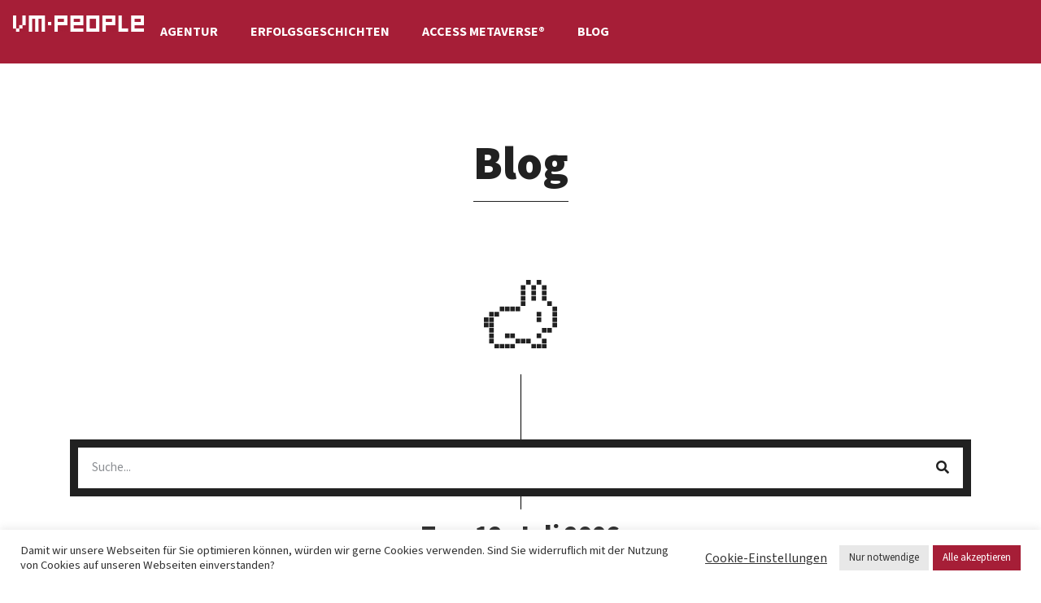

--- FILE ---
content_type: text/css
request_url: https://vm-people.de/wp-content/uploads/elementor/css/post-47.css?ver=1768944788
body_size: 1842
content:
.elementor-47 .elementor-element.elementor-element-a733301{--display:flex;--flex-direction:row;--container-widget-width:calc( ( 1 - var( --container-widget-flex-grow ) ) * 100% );--container-widget-height:100%;--container-widget-flex-grow:1;--container-widget-align-self:stretch;--flex-wrap-mobile:wrap;--justify-content:space-between;--align-items:center;border-style:none;--border-style:none;--margin-top:0rem;--margin-bottom:0rem;--margin-left:0rem;--margin-right:0rem;--padding-top:3rem;--padding-bottom:3rem;--padding-left:2rem;--padding-right:2rem;}.elementor-47 .elementor-element.elementor-element-a733301:not(.elementor-motion-effects-element-type-background), .elementor-47 .elementor-element.elementor-element-a733301 > .elementor-motion-effects-container > .elementor-motion-effects-layer{background-color:#212121;}.elementor-47 .elementor-element.elementor-element-3e76615{--display:flex;--flex-direction:row;--container-widget-width:initial;--container-widget-height:100%;--container-widget-flex-grow:1;--container-widget-align-self:stretch;--flex-wrap-mobile:wrap;--justify-content:center;border-style:solid;--border-style:solid;border-width:2px 0px 0px 0px;--border-top-width:2px;--border-right-width:0px;--border-bottom-width:0px;--border-left-width:0px;border-color:var( --e-global-color-3fa292d );--border-color:var( --e-global-color-3fa292d );--border-radius:0px 0px 0px 0px;--padding-top:1rem;--padding-bottom:1rem;--padding-left:1rem;--padding-right:1rem;}.elementor-47 .elementor-element.elementor-element-d591293{--display:flex;--align-items:flex-start;--container-widget-width:calc( ( 1 - var( --container-widget-flex-grow ) ) * 100% );}.elementor-47 .elementor-element.elementor-element-d591293.e-con{--order:-99999 /* order start hack */;}.elementor-47 .elementor-element.elementor-element-e3da8bd > .elementor-widget-container{padding:0px 0px 0px 0px;}.elementor-47 .elementor-element.elementor-element-e3da8bd.elementor-element{--align-self:flex-start;}.elementor-47 .elementor-element.elementor-element-e3da8bd .elementor-nav-menu .elementor-item{font-size:1rem;}.elementor-47 .elementor-element.elementor-element-e3da8bd .elementor-nav-menu--main .elementor-item{color:#FFFFFF;fill:#FFFFFF;padding-left:0px;padding-right:0px;padding-top:10px;padding-bottom:10px;}.elementor-47 .elementor-element.elementor-element-e3da8bd .elementor-nav-menu--main .elementor-item:hover,
					.elementor-47 .elementor-element.elementor-element-e3da8bd .elementor-nav-menu--main .elementor-item.elementor-item-active,
					.elementor-47 .elementor-element.elementor-element-e3da8bd .elementor-nav-menu--main .elementor-item.highlighted,
					.elementor-47 .elementor-element.elementor-element-e3da8bd .elementor-nav-menu--main .elementor-item:focus{color:#FFFFFF;fill:#FFFFFF;}.elementor-47 .elementor-element.elementor-element-e3da8bd{--e-nav-menu-horizontal-menu-item-margin:calc( 20px / 2 );}.elementor-47 .elementor-element.elementor-element-e3da8bd .elementor-nav-menu--main:not(.elementor-nav-menu--layout-horizontal) .elementor-nav-menu > li:not(:last-child){margin-bottom:20px;}.elementor-47 .elementor-element.elementor-element-20901ac{--grid-template-columns:repeat(0, auto);--icon-size:25px;--grid-column-gap:5px;--grid-row-gap:0px;}.elementor-47 .elementor-element.elementor-element-20901ac .elementor-widget-container{text-align:left;}.elementor-47 .elementor-element.elementor-element-20901ac .elementor-social-icon{background-color:#212121;}.elementor-47 .elementor-element.elementor-element-20901ac .elementor-social-icon i{color:#FFFFFF;}.elementor-47 .elementor-element.elementor-element-20901ac .elementor-social-icon svg{fill:#FFFFFF;}.elementor-47 .elementor-element.elementor-element-9383d73{--display:flex;--flex-direction:column;--container-widget-width:100%;--container-widget-height:initial;--container-widget-flex-grow:0;--container-widget-align-self:initial;--flex-wrap-mobile:wrap;--justify-content:flex-end;border-style:solid;--border-style:solid;border-width:0px 0px 0px 0px;--border-top-width:0px;--border-right-width:0px;--border-bottom-width:0px;--border-left-width:0px;border-color:#FFFFFF;--border-color:#FFFFFF;--border-radius:0px 0px 0px 0px;}.elementor-47 .elementor-element.elementor-element-bb596b0{--display:flex;--padding-top:0px;--padding-bottom:0px;--padding-left:0px;--padding-right:0px;}.elementor-47 .elementor-element.elementor-element-02ff748 > .elementor-widget-container{padding:0px 0px 0px 0px;}.elementor-47 .elementor-element.elementor-element-02ff748.elementor-element{--align-self:flex-end;}.elementor-47 .elementor-element.elementor-element-02ff748 .elementor-heading-title{line-height:1rem;color:var( --e-global-color-3fa292d );}.elementor-47 .elementor-element.elementor-element-e077bd9{--display:flex;--flex-direction:row;--container-widget-width:calc( ( 1 - var( --container-widget-flex-grow ) ) * 100% );--container-widget-height:100%;--container-widget-flex-grow:1;--container-widget-align-self:stretch;--flex-wrap-mobile:wrap;--justify-content:flex-end;--align-items:center;--gap:0px 0px;--row-gap:0px;--column-gap:0px;--padding-top:0.5rem;--padding-bottom:0rem;--padding-left:0rem;--padding-right:0rem;}.elementor-47 .elementor-element.elementor-element-e077bd9.e-con{--align-self:flex-end;--flex-grow:0;--flex-shrink:0;}.elementor-47 .elementor-element.elementor-element-45edf0a{--display:flex;--flex-direction:row;--container-widget-width:calc( ( 1 - var( --container-widget-flex-grow ) ) * 100% );--container-widget-height:100%;--container-widget-flex-grow:1;--container-widget-align-self:stretch;--flex-wrap-mobile:wrap;--justify-content:flex-end;--align-items:center;--gap:40px 40px;--row-gap:40px;--column-gap:40px;}.elementor-47 .elementor-element.elementor-element-edabb36 > .elementor-widget-container{margin:0px 0px 0px 0px;padding:0px 0px 0px 0px;}.elementor-47 .elementor-element.elementor-element-edabb36.elementor-element{--align-self:center;}.elementor-47 .elementor-element.elementor-element-edabb36 .elementor-icon-wrapper{text-align:center;}.elementor-47 .elementor-element.elementor-element-edabb36.elementor-view-stacked .elementor-icon{background-color:var( --e-global-color-3fa292d );}.elementor-47 .elementor-element.elementor-element-edabb36.elementor-view-framed .elementor-icon, .elementor-47 .elementor-element.elementor-element-edabb36.elementor-view-default .elementor-icon{color:var( --e-global-color-3fa292d );border-color:var( --e-global-color-3fa292d );}.elementor-47 .elementor-element.elementor-element-edabb36.elementor-view-framed .elementor-icon, .elementor-47 .elementor-element.elementor-element-edabb36.elementor-view-default .elementor-icon svg{fill:var( --e-global-color-3fa292d );}.elementor-47 .elementor-element.elementor-element-edabb36 .elementor-icon{font-size:25px;}.elementor-47 .elementor-element.elementor-element-edabb36 .elementor-icon svg{height:25px;}.elementor-47 .elementor-element.elementor-element-7329791 > .elementor-widget-container{margin:0px 0px 0px 0px;padding:0px 0px 0px 0px;}.elementor-47 .elementor-element.elementor-element-7329791.elementor-element{--align-self:center;}.elementor-47 .elementor-element.elementor-element-7329791 .elementor-icon-wrapper{text-align:center;}.elementor-47 .elementor-element.elementor-element-7329791.elementor-view-stacked .elementor-icon{background-color:var( --e-global-color-3fa292d );}.elementor-47 .elementor-element.elementor-element-7329791.elementor-view-framed .elementor-icon, .elementor-47 .elementor-element.elementor-element-7329791.elementor-view-default .elementor-icon{color:var( --e-global-color-3fa292d );border-color:var( --e-global-color-3fa292d );}.elementor-47 .elementor-element.elementor-element-7329791.elementor-view-framed .elementor-icon, .elementor-47 .elementor-element.elementor-element-7329791.elementor-view-default .elementor-icon svg{fill:var( --e-global-color-3fa292d );}.elementor-47 .elementor-element.elementor-element-7329791 .elementor-icon{font-size:25px;}.elementor-47 .elementor-element.elementor-element-7329791 .elementor-icon svg{height:25px;}.elementor-47 .elementor-element.elementor-element-1da491c{--display:flex;--flex-direction:row;--container-widget-width:calc( ( 1 - var( --container-widget-flex-grow ) ) * 100% );--container-widget-height:100%;--container-widget-flex-grow:1;--container-widget-align-self:stretch;--flex-wrap-mobile:wrap;--justify-content:flex-end;--align-items:flex-end;}.elementor-47 .elementor-element.elementor-element-27246a1{width:auto;max-width:auto;font-size:20px;color:var( --e-global-color-3fa292d );}.elementor-47 .elementor-element.elementor-element-27246a1 > .elementor-widget-container{padding:0px 0px 5px 0px;}.elementor-47 .elementor-element.elementor-element-27246a1.elementor-element{--align-self:flex-end;}.elementor-theme-builder-content-area{height:400px;}.elementor-location-header:before, .elementor-location-footer:before{content:"";display:table;clear:both;}@media(max-width:1024px){.elementor-47 .elementor-element.elementor-element-e3da8bd{width:100%;max-width:100%;}.elementor-47 .elementor-element.elementor-element-e3da8bd > .elementor-widget-container{padding:2px 0px 2px 0px;}.elementor-47 .elementor-element.elementor-element-e3da8bd.elementor-element{--align-self:center;}.elementor-47 .elementor-element.elementor-element-20901ac .elementor-widget-container{text-align:center;}.elementor-47 .elementor-element.elementor-element-20901ac{width:100%;max-width:100%;}.elementor-47 .elementor-element.elementor-element-20901ac.elementor-element{--align-self:center;}.elementor-47 .elementor-element.elementor-element-9383d73{--justify-content:center;}.elementor-47 .elementor-element.elementor-element-bb596b0{--justify-content:center;--align-items:center;--container-widget-width:calc( ( 1 - var( --container-widget-flex-grow ) ) * 100% );}.elementor-47 .elementor-element.elementor-element-bb596b0.e-con{--align-self:center;}.elementor-47 .elementor-element.elementor-element-02ff748{width:100%;max-width:100%;text-align:center;}.elementor-47 .elementor-element.elementor-element-02ff748 > .elementor-widget-container{padding:7px 0px 0px 0px;}.elementor-47 .elementor-element.elementor-element-02ff748.elementor-element{--align-self:center;--order:-99999 /* order start hack */;}.elementor-47 .elementor-element.elementor-element-02ff748 .elementor-heading-title{font-size:1.4rem;line-height:1.4rem;}.elementor-47 .elementor-element.elementor-element-e077bd9{--flex-direction:column;--container-widget-width:100%;--container-widget-height:initial;--container-widget-flex-grow:0;--container-widget-align-self:initial;--flex-wrap-mobile:wrap;--justify-content:center;}.elementor-47 .elementor-element.elementor-element-45edf0a{--flex-direction:row;--container-widget-width:calc( ( 1 - var( --container-widget-flex-grow ) ) * 100% );--container-widget-height:100%;--container-widget-flex-grow:1;--container-widget-align-self:stretch;--flex-wrap-mobile:wrap;--justify-content:center;--align-items:center;}.elementor-47 .elementor-element.elementor-element-1da491c{--justify-content:center;--align-items:center;--container-widget-width:calc( ( 1 - var( --container-widget-flex-grow ) ) * 100% );}.elementor-47 .elementor-element.elementor-element-27246a1{width:100%;max-width:100%;text-align:center;}.elementor-47 .elementor-element.elementor-element-27246a1 > .elementor-widget-container{padding:1rem 0rem 0rem 1rem;}.elementor-47 .elementor-element.elementor-element-27246a1.elementor-element{--align-self:center;}}@media(max-width:767px){.elementor-47 .elementor-element.elementor-element-e3da8bd{width:100%;max-width:100%;}.elementor-47 .elementor-element.elementor-element-e3da8bd.elementor-element{--align-self:center;}.elementor-47 .elementor-element.elementor-element-20901ac .elementor-widget-container{text-align:center;}.elementor-47 .elementor-element.elementor-element-20901ac{width:100%;max-width:100%;}.elementor-47 .elementor-element.elementor-element-20901ac.elementor-element{--align-self:center;}.elementor-47 .elementor-element.elementor-element-9383d73{--justify-content:center;--padding-top:1rem;--padding-bottom:1rem;--padding-left:1rem;--padding-right:1rem;}.elementor-47 .elementor-element.elementor-element-bb596b0{--width:100%;}.elementor-47 .elementor-element.elementor-element-bb596b0.e-con{--align-self:center;}.elementor-47 .elementor-element.elementor-element-02ff748{width:100%;max-width:100%;text-align:center;}.elementor-47 .elementor-element.elementor-element-02ff748.elementor-element{--align-self:center;}.elementor-47 .elementor-element.elementor-element-e077bd9{--width:100%;--padding-top:0.5rem;--padding-bottom:0rem;--padding-left:0rem;--padding-right:0rem;}.elementor-47 .elementor-element.elementor-element-45edf0a{--width:100%;--justify-content:center;--padding-top:1rem;--padding-bottom:0rem;--padding-left:0rem;--padding-right:0rem;}.elementor-47 .elementor-element.elementor-element-45edf0a.e-con{--order:99999 /* order end hack */;--flex-grow:0;--flex-shrink:0;}.elementor-47 .elementor-element.elementor-element-1da491c{--width:100%;}.elementor-47 .elementor-element.elementor-element-27246a1{width:100%;max-width:100%;text-align:center;}.elementor-47 .elementor-element.elementor-element-27246a1.elementor-element{--align-self:center;}}@media(min-width:768px){.elementor-47 .elementor-element.elementor-element-3e76615{--width:100%;}.elementor-47 .elementor-element.elementor-element-e077bd9{--width:600px;}}@media(max-width:1024px) and (min-width:768px){.elementor-47 .elementor-element.elementor-element-bb596b0{--width:100%;}.elementor-47 .elementor-element.elementor-element-e077bd9{--width:100%;}.elementor-47 .elementor-element.elementor-element-45edf0a{--width:100%;}.elementor-47 .elementor-element.elementor-element-1da491c{--width:100%;}}

--- FILE ---
content_type: text/css
request_url: https://vm-people.de/wp-content/uploads/elementor/css/post-29847.css?ver=1768944788
body_size: 1612
content:
.elementor-29847 .elementor-element.elementor-element-e7b20a4{--display:flex;--padding-top:0rem;--padding-bottom:0rem;--padding-left:0rem;--padding-right:0rem;}.elementor-29847 .elementor-element.elementor-element-3ff7a40{--display:flex;--padding-top:6rem;--padding-bottom:4rem;--padding-left:0rem;--padding-right:0rem;}.elementor-29847 .elementor-element.elementor-element-3ff7a40:not(.elementor-motion-effects-element-type-background), .elementor-29847 .elementor-element.elementor-element-3ff7a40 > .elementor-motion-effects-container > .elementor-motion-effects-layer{background-color:var( --e-global-color-3fa292d );}.elementor-29847 .elementor-element.elementor-element-81e37e9 > .elementor-widget-container{background-color:var( --e-global-color-3fa292d );}.elementor-29847 .elementor-element.elementor-element-81e37e9.elementor-element{--align-self:center;}.elementor-29847 .elementor-element.elementor-element-81e37e9{text-align:center;}.elementor-29847 .elementor-element.elementor-element-24be361{--display:flex;--flex-direction:column;--container-widget-width:100%;--container-widget-height:initial;--container-widget-flex-grow:0;--container-widget-align-self:initial;--flex-wrap-mobile:wrap;--margin-top:0rem;--margin-bottom:4rem;--margin-left:0rem;--margin-right:0rem;}.elementor-29847 .elementor-element.elementor-element-857614c{--display:flex;}.elementor-29847 .elementor-element.elementor-global-1224 > .elementor-widget-container{background-color:#FFFFFF;margin:0rem 0rem 0rem 0rem;padding:2rem 0rem 2rem 0rem;}.elementor-29847 .elementor-element.elementor-global-1224.elementor-element{--align-self:center;--order:-99999 /* order start hack */;--flex-grow:0;--flex-shrink:0;}.elementor-29847 .elementor-element.elementor-global-1224 img{width:90px;}.elementor-29847 .elementor-element.elementor-element-d2a7ecf{--display:flex;--padding-top:1rem;--padding-bottom:1rem;--padding-left:1rem;--padding-right:1rem;}.elementor-29847 .elementor-element.elementor-element-d2a7ecf.e-con{--align-self:flex-start;}.elementor-29847 .elementor-element.elementor-element-54792f6{--display:flex;--padding-top:10px;--padding-bottom:10px;--padding-left:10px;--padding-right:10px;}.elementor-29847 .elementor-element.elementor-element-54792f6:not(.elementor-motion-effects-element-type-background), .elementor-29847 .elementor-element.elementor-element-54792f6 > .elementor-motion-effects-container > .elementor-motion-effects-layer{background-color:var( --e-global-color-text );}.elementor-29847 .elementor-element.elementor-element-7c687f1.elementor-element{--align-self:flex-start;--order:-99999 /* order start hack */;}.elementor-29847 .elementor-element.elementor-element-7c687f1 .elementor-search-form__container{min-height:50px;}.elementor-29847 .elementor-element.elementor-element-7c687f1 .elementor-search-form__submit{min-width:50px;}body:not(.rtl) .elementor-29847 .elementor-element.elementor-element-7c687f1 .elementor-search-form__icon{padding-left:calc(50px / 3);}body.rtl .elementor-29847 .elementor-element.elementor-element-7c687f1 .elementor-search-form__icon{padding-right:calc(50px / 3);}.elementor-29847 .elementor-element.elementor-element-7c687f1 .elementor-search-form__input, .elementor-29847 .elementor-element.elementor-element-7c687f1.elementor-search-form--button-type-text .elementor-search-form__submit{padding-left:calc(50px / 3);padding-right:calc(50px / 3);}.elementor-29847 .elementor-element.elementor-element-7c687f1:not(.elementor-search-form--skin-full_screen) .elementor-search-form__container{border-radius:0px;}.elementor-29847 .elementor-element.elementor-element-7c687f1.elementor-search-form--skin-full_screen input[type="search"].elementor-search-form__input{border-radius:0px;}.elementor-29847 .elementor-element.elementor-element-c137932 > .elementor-widget-container{background-color:var( --e-global-color-3fa292d );margin:0rem 0rem 3rem 0rem;padding:1rem 1rem 0rem 1rem;}.elementor-29847 .elementor-element.elementor-element-c137932.elementor-element{--align-self:center;}.elementor-29847 .elementor-element.elementor-element-c137932{text-align:center;}.elementor-29847 .elementor-element.elementor-element-c137932 .elementor-heading-title{font-size:31px;}.elementor-29847 .elementor-element.elementor-element-296d9cc{--grid-row-gap:60px;--grid-column-gap:40px;}.elementor-29847 .elementor-element.elementor-element-296d9cc > .elementor-widget-container{background-color:var( --e-global-color-3fa292d );margin:0rem 0rem 4rem 0rem;padding:0rem 1rem 2rem 2rem;}.elementor-29847 .elementor-element.elementor-element-296d9cc.elementor-element{--align-self:center;}.elementor-29847 .elementor-element.elementor-element-296d9cc .elementor-post__thumbnail__link{width:100%;}.elementor-29847 .elementor-element.elementor-element-296d9cc .elementor-post__meta-data span + span:before{content:"///";}.elementor-29847 .elementor-element.elementor-element-296d9cc.elementor-posts--thumbnail-left .elementor-post__thumbnail__link{margin-right:20px;}.elementor-29847 .elementor-element.elementor-element-296d9cc.elementor-posts--thumbnail-right .elementor-post__thumbnail__link{margin-left:20px;}.elementor-29847 .elementor-element.elementor-element-296d9cc.elementor-posts--thumbnail-top .elementor-post__thumbnail__link{margin-bottom:20px;}.elementor-29847 .elementor-element.elementor-element-296d9cc .elementor-post__title, .elementor-29847 .elementor-element.elementor-element-296d9cc .elementor-post__title a{color:var( --e-global-color-c7c5781 );font-size:1.3rem;font-weight:700;}.elementor-29847 .elementor-element.elementor-element-296d9cc .elementor-post__title{margin-bottom:1rem;}.elementor-29847 .elementor-element.elementor-element-296d9cc .elementor-post__meta-data{margin-bottom:1rem;}.elementor-29847 .elementor-element.elementor-element-296d9cc .elementor-post__excerpt p{color:var( --e-global-color-text );font-size:0.9rem;}.elementor-29847 .elementor-element.elementor-element-296d9cc .elementor-post__excerpt{margin-bottom:1rem;}.elementor-29847 .elementor-element.elementor-element-296d9cc .elementor-post__read-more{color:var( --e-global-color-accent );}.elementor-29847 .elementor-element.elementor-element-296d9cc a.elementor-post__read-more{font-size:0.9rem;}.elementor-29847 .elementor-element.elementor-element-296d9cc .elementor-post__text{margin-bottom:8px;}.elementor-29847 .elementor-element.elementor-element-296d9cc .elementor-pagination{text-align:center;margin-top:3rem;}body:not(.rtl) .elementor-29847 .elementor-element.elementor-element-296d9cc .elementor-pagination .page-numbers:not(:first-child){margin-left:calc( 10px/2 );}body:not(.rtl) .elementor-29847 .elementor-element.elementor-element-296d9cc .elementor-pagination .page-numbers:not(:last-child){margin-right:calc( 10px/2 );}body.rtl .elementor-29847 .elementor-element.elementor-element-296d9cc .elementor-pagination .page-numbers:not(:first-child){margin-right:calc( 10px/2 );}body.rtl .elementor-29847 .elementor-element.elementor-element-296d9cc .elementor-pagination .page-numbers:not(:last-child){margin-left:calc( 10px/2 );}.elementor-29847 .elementor-element.elementor-element-499b388{--display:flex;--padding-top:0rem;--padding-bottom:0rem;--padding-left:0rem;--padding-right:0rem;}@media(min-width:768px){.elementor-29847 .elementor-element.elementor-element-d2a7ecf{--width:100%;}}@media(max-width:1024px){.elementor-29847 .elementor-element.elementor-element-3ff7a40{--padding-top:4rem;--padding-bottom:2rem;--padding-left:0rem;--padding-right:0rem;}.elementor-29847 .elementor-element.elementor-element-296d9cc > .elementor-widget-container{padding:1rem 1rem 1rem 2rem;}}@media(max-width:767px){.elementor-29847 .elementor-element.elementor-element-3ff7a40{--padding-top:2rem;--padding-bottom:2rem;--padding-left:0rem;--padding-right:0rem;}.elementor-29847 .elementor-element.elementor-element-24be361{--content-width:90%;}.elementor-29847 .elementor-element.elementor-global-1224 > .elementor-widget-container{padding:2rem 0rem 2rem 0rem;}.elementor-29847 .elementor-element.elementor-element-296d9cc > .elementor-widget-container{padding:1rem 1rem 1rem 2rem;}.elementor-29847 .elementor-element.elementor-element-296d9cc .elementor-post__thumbnail__link{width:100%;}}/* Start custom CSS for search-form, class: .elementor-element-7c687f1 */.suche-blog {
    width: 100%;
}

.elementor-31278 .elementor-element.elementor-element-5ac5ba3:not(.elementor-search-form--skin-full_screen) .elementor-search-form__container{
    border-radius: 0;  
}

.suche-blog .elementor-search-form button {
    background-color: white;
}

.suche-blog .elementor-search-form button:hover {
    background-color: var(--e-global-color-47a2155);
}

.suche-blog .elementor-search-form .elementor-search-form__submit {color: var(--e-global-color-text);
}

.suche-blog .elementor-search-form__container:not(.elementor-search-form--full-screen) {
    background: white;
}/* End custom CSS */
/* Start custom CSS */body.elementor-page-29847 .elementor-location-archive{
      background-image: url("https://vm-people.de/wp-content/uploads/2023/05/bg-pixel.png");
      background-repeat: repeat-y;
      background-size: 1px;
      background-position: center;
      padding: 0 !important;
  }/* End custom CSS */